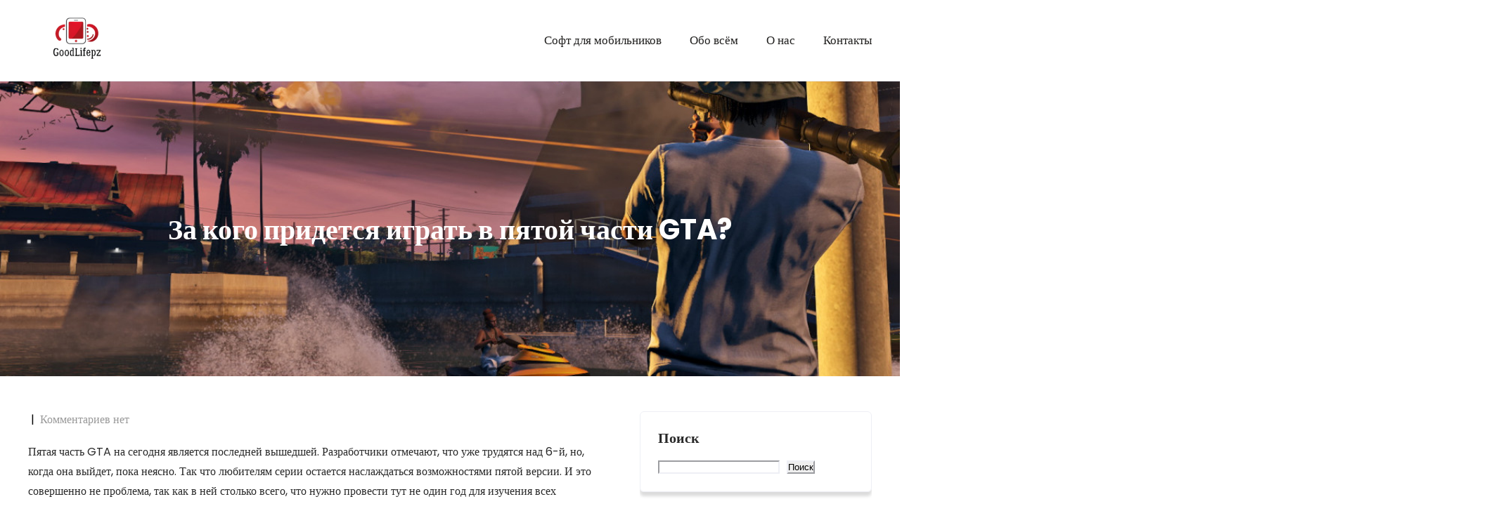

--- FILE ---
content_type: text/html; charset=UTF-8
request_url: https://goodlifepizza.com/ru/za-kogo-pridetsya-igrat-v-pyatoj-chasti-gta/
body_size: 14118
content:
<!DOCTYPE html>
<html lang="ru-RU">
<head>
<meta charset="UTF-8">
<meta name="viewport" content="width=device-width, initial-scale=1">
<link rel="profile" href="http://gmpg.org/xfn/11">
<meta name='robots' content='index, follow, max-image-preview:large, max-snippet:-1, max-video-preview:-1' />

	<!-- This site is optimized with the Yoast SEO plugin v26.8 - https://yoast.com/product/yoast-seo-wordpress/ -->
	<title>За кого придется играть в пятой части GTA? - GoodLifePizza.com</title>
	<link rel="canonical" href="https://goodlifepizza.com/ru/za-kogo-pridetsya-igrat-v-pyatoj-chasti-gta/" />
	<meta property="og:locale" content="ru_RU" />
	<meta property="og:type" content="article" />
	<meta property="og:title" content="За кого придется играть в пятой части GTA? - GoodLifePizza.com" />
	<meta property="og:description" content="Пятая часть GTA на сегодня является последней вышедшей. Разработчики отмечают, что уже трудятся над 6-й, но, когда она выйдет, пока неясно. Так что любителям серии остается наслаждаться [&hellip;]" />
	<meta property="og:url" content="https://goodlifepizza.com/ru/za-kogo-pridetsya-igrat-v-pyatoj-chasti-gta/" />
	<meta property="og:site_name" content="GoodLifePizza.com" />
	<meta property="article:published_time" content="2021-10-29T09:24:31+00:00" />
	<meta property="og:image" content="https://goodlifepizza.com/wp-content/uploads/2021/10/flameingame-30.jpg" />
	<meta property="og:image:width" content="1200" />
	<meta property="og:image:height" content="800" />
	<meta property="og:image:type" content="image/jpeg" />
	<meta name="author" content="Pizza" />
	<meta name="twitter:card" content="summary_large_image" />
	<script type="application/ld+json" class="yoast-schema-graph">{"@context":"https://schema.org","@graph":[{"@type":"Article","@id":"https://goodlifepizza.com/ru/za-kogo-pridetsya-igrat-v-pyatoj-chasti-gta/#article","isPartOf":{"@id":"https://goodlifepizza.com/ru/za-kogo-pridetsya-igrat-v-pyatoj-chasti-gta/"},"author":{"name":"Pizza","@id":"https://goodlifepizza.com/ru/#/schema/person/513c29ec24afddc5527cf2fb1454c42d"},"headline":"За кого придется играть в пятой части GTA?","datePublished":"2021-10-29T09:24:31+00:00","mainEntityOfPage":{"@id":"https://goodlifepizza.com/ru/za-kogo-pridetsya-igrat-v-pyatoj-chasti-gta/"},"wordCount":391,"publisher":{"@id":"https://goodlifepizza.com/ru/#organization"},"image":{"@id":"https://goodlifepizza.com/ru/za-kogo-pridetsya-igrat-v-pyatoj-chasti-gta/#primaryimage"},"thumbnailUrl":"https://goodlifepizza.com/wp-content/uploads/2021/10/flameingame-30.jpg","articleSection":["Обо всём"],"inLanguage":"ru-RU"},{"@type":"WebPage","@id":"https://goodlifepizza.com/ru/za-kogo-pridetsya-igrat-v-pyatoj-chasti-gta/","url":"https://goodlifepizza.com/ru/za-kogo-pridetsya-igrat-v-pyatoj-chasti-gta/","name":"За кого придется играть в пятой части GTA? - GoodLifePizza.com","isPartOf":{"@id":"https://goodlifepizza.com/ru/#website"},"primaryImageOfPage":{"@id":"https://goodlifepizza.com/ru/za-kogo-pridetsya-igrat-v-pyatoj-chasti-gta/#primaryimage"},"image":{"@id":"https://goodlifepizza.com/ru/za-kogo-pridetsya-igrat-v-pyatoj-chasti-gta/#primaryimage"},"thumbnailUrl":"https://goodlifepizza.com/wp-content/uploads/2021/10/flameingame-30.jpg","datePublished":"2021-10-29T09:24:31+00:00","breadcrumb":{"@id":"https://goodlifepizza.com/ru/za-kogo-pridetsya-igrat-v-pyatoj-chasti-gta/#breadcrumb"},"inLanguage":"ru-RU","potentialAction":[{"@type":"ReadAction","target":["https://goodlifepizza.com/ru/za-kogo-pridetsya-igrat-v-pyatoj-chasti-gta/"]}]},{"@type":"ImageObject","inLanguage":"ru-RU","@id":"https://goodlifepizza.com/ru/za-kogo-pridetsya-igrat-v-pyatoj-chasti-gta/#primaryimage","url":"https://goodlifepizza.com/wp-content/uploads/2021/10/flameingame-30.jpg","contentUrl":"https://goodlifepizza.com/wp-content/uploads/2021/10/flameingame-30.jpg","width":1200,"height":800},{"@type":"BreadcrumbList","@id":"https://goodlifepizza.com/ru/za-kogo-pridetsya-igrat-v-pyatoj-chasti-gta/#breadcrumb","itemListElement":[{"@type":"ListItem","position":1,"name":"Home","item":"https://goodlifepizza.com/ru/"},{"@type":"ListItem","position":2,"name":"За кого придется играть в пятой части GTA?"}]},{"@type":"WebSite","@id":"https://goodlifepizza.com/ru/#website","url":"https://goodlifepizza.com/ru/","name":"GoodLifePizza.com","description":"","publisher":{"@id":"https://goodlifepizza.com/ru/#organization"},"potentialAction":[{"@type":"SearchAction","target":{"@type":"EntryPoint","urlTemplate":"https://goodlifepizza.com/ru/?s={search_term_string}"},"query-input":{"@type":"PropertyValueSpecification","valueRequired":true,"valueName":"search_term_string"}}],"inLanguage":"ru-RU"},{"@type":"Organization","@id":"https://goodlifepizza.com/ru/#organization","name":"GoodLifePizza.com","url":"https://goodlifepizza.com/ru/","logo":{"@type":"ImageObject","inLanguage":"ru-RU","@id":"https://goodlifepizza.com/ru/#/schema/logo/image/","url":"https://goodlifepizza.com/wp-content/uploads/2023/04/logo.png","contentUrl":"https://goodlifepizza.com/wp-content/uploads/2023/04/logo.png","width":139,"height":64,"caption":"GoodLifePizza.com"},"image":{"@id":"https://goodlifepizza.com/ru/#/schema/logo/image/"}},{"@type":"Person","@id":"https://goodlifepizza.com/ru/#/schema/person/513c29ec24afddc5527cf2fb1454c42d","name":"Pizza","sameAs":["http://goodlifepizza.com"]}]}</script>
	<!-- / Yoast SEO plugin. -->


<link rel='dns-prefetch' href='//fonts.googleapis.com' />
<link rel="alternate" type="application/rss+xml" title="GoodLifePizza.com &raquo; Лента" href="https://goodlifepizza.com/ru/feed/" />
<link rel="alternate" type="application/rss+xml" title="GoodLifePizza.com &raquo; Лента комментариев" href="https://goodlifepizza.com/ru/comments/feed/" />
<link rel="alternate" title="oEmbed (JSON)" type="application/json+oembed" href="https://goodlifepizza.com/wp-json/oembed/1.0/embed?url=https%3A%2F%2Fgoodlifepizza.com%2Fru%2Fza-kogo-pridetsya-igrat-v-pyatoj-chasti-gta%2F&#038;lang=ru" />
<link rel="alternate" title="oEmbed (XML)" type="text/xml+oembed" href="https://goodlifepizza.com/wp-json/oembed/1.0/embed?url=https%3A%2F%2Fgoodlifepizza.com%2Fru%2Fza-kogo-pridetsya-igrat-v-pyatoj-chasti-gta%2F&#038;format=xml&#038;lang=ru" />
<style id='wp-img-auto-sizes-contain-inline-css' type='text/css'>
img:is([sizes=auto i],[sizes^="auto," i]){contain-intrinsic-size:3000px 1500px}
/*# sourceURL=wp-img-auto-sizes-contain-inline-css */
</style>
<style id='wp-emoji-styles-inline-css' type='text/css'>

	img.wp-smiley, img.emoji {
		display: inline !important;
		border: none !important;
		box-shadow: none !important;
		height: 1em !important;
		width: 1em !important;
		margin: 0 0.07em !important;
		vertical-align: -0.1em !important;
		background: none !important;
		padding: 0 !important;
	}
/*# sourceURL=wp-emoji-styles-inline-css */
</style>
<style id='wp-block-library-inline-css' type='text/css'>
:root{--wp-block-synced-color:#7a00df;--wp-block-synced-color--rgb:122,0,223;--wp-bound-block-color:var(--wp-block-synced-color);--wp-editor-canvas-background:#ddd;--wp-admin-theme-color:#007cba;--wp-admin-theme-color--rgb:0,124,186;--wp-admin-theme-color-darker-10:#006ba1;--wp-admin-theme-color-darker-10--rgb:0,107,160.5;--wp-admin-theme-color-darker-20:#005a87;--wp-admin-theme-color-darker-20--rgb:0,90,135;--wp-admin-border-width-focus:2px}@media (min-resolution:192dpi){:root{--wp-admin-border-width-focus:1.5px}}.wp-element-button{cursor:pointer}:root .has-very-light-gray-background-color{background-color:#eee}:root .has-very-dark-gray-background-color{background-color:#313131}:root .has-very-light-gray-color{color:#eee}:root .has-very-dark-gray-color{color:#313131}:root .has-vivid-green-cyan-to-vivid-cyan-blue-gradient-background{background:linear-gradient(135deg,#00d084,#0693e3)}:root .has-purple-crush-gradient-background{background:linear-gradient(135deg,#34e2e4,#4721fb 50%,#ab1dfe)}:root .has-hazy-dawn-gradient-background{background:linear-gradient(135deg,#faaca8,#dad0ec)}:root .has-subdued-olive-gradient-background{background:linear-gradient(135deg,#fafae1,#67a671)}:root .has-atomic-cream-gradient-background{background:linear-gradient(135deg,#fdd79a,#004a59)}:root .has-nightshade-gradient-background{background:linear-gradient(135deg,#330968,#31cdcf)}:root .has-midnight-gradient-background{background:linear-gradient(135deg,#020381,#2874fc)}:root{--wp--preset--font-size--normal:16px;--wp--preset--font-size--huge:42px}.has-regular-font-size{font-size:1em}.has-larger-font-size{font-size:2.625em}.has-normal-font-size{font-size:var(--wp--preset--font-size--normal)}.has-huge-font-size{font-size:var(--wp--preset--font-size--huge)}.has-text-align-center{text-align:center}.has-text-align-left{text-align:left}.has-text-align-right{text-align:right}.has-fit-text{white-space:nowrap!important}#end-resizable-editor-section{display:none}.aligncenter{clear:both}.items-justified-left{justify-content:flex-start}.items-justified-center{justify-content:center}.items-justified-right{justify-content:flex-end}.items-justified-space-between{justify-content:space-between}.screen-reader-text{border:0;clip-path:inset(50%);height:1px;margin:-1px;overflow:hidden;padding:0;position:absolute;width:1px;word-wrap:normal!important}.screen-reader-text:focus{background-color:#ddd;clip-path:none;color:#444;display:block;font-size:1em;height:auto;left:5px;line-height:normal;padding:15px 23px 14px;text-decoration:none;top:5px;width:auto;z-index:100000}html :where(.has-border-color){border-style:solid}html :where([style*=border-top-color]){border-top-style:solid}html :where([style*=border-right-color]){border-right-style:solid}html :where([style*=border-bottom-color]){border-bottom-style:solid}html :where([style*=border-left-color]){border-left-style:solid}html :where([style*=border-width]){border-style:solid}html :where([style*=border-top-width]){border-top-style:solid}html :where([style*=border-right-width]){border-right-style:solid}html :where([style*=border-bottom-width]){border-bottom-style:solid}html :where([style*=border-left-width]){border-left-style:solid}html :where(img[class*=wp-image-]){height:auto;max-width:100%}:where(figure){margin:0 0 1em}html :where(.is-position-sticky){--wp-admin--admin-bar--position-offset:var(--wp-admin--admin-bar--height,0px)}@media screen and (max-width:600px){html :where(.is-position-sticky){--wp-admin--admin-bar--position-offset:0px}}

/*# sourceURL=wp-block-library-inline-css */
</style><style id='wp-block-heading-inline-css' type='text/css'>
h1:where(.wp-block-heading).has-background,h2:where(.wp-block-heading).has-background,h3:where(.wp-block-heading).has-background,h4:where(.wp-block-heading).has-background,h5:where(.wp-block-heading).has-background,h6:where(.wp-block-heading).has-background{padding:1.25em 2.375em}h1.has-text-align-left[style*=writing-mode]:where([style*=vertical-lr]),h1.has-text-align-right[style*=writing-mode]:where([style*=vertical-rl]),h2.has-text-align-left[style*=writing-mode]:where([style*=vertical-lr]),h2.has-text-align-right[style*=writing-mode]:where([style*=vertical-rl]),h3.has-text-align-left[style*=writing-mode]:where([style*=vertical-lr]),h3.has-text-align-right[style*=writing-mode]:where([style*=vertical-rl]),h4.has-text-align-left[style*=writing-mode]:where([style*=vertical-lr]),h4.has-text-align-right[style*=writing-mode]:where([style*=vertical-rl]),h5.has-text-align-left[style*=writing-mode]:where([style*=vertical-lr]),h5.has-text-align-right[style*=writing-mode]:where([style*=vertical-rl]),h6.has-text-align-left[style*=writing-mode]:where([style*=vertical-lr]),h6.has-text-align-right[style*=writing-mode]:where([style*=vertical-rl]){rotate:180deg}
/*# sourceURL=https://goodlifepizza.com/wp-includes/blocks/heading/style.min.css */
</style>
<style id='wp-block-latest-comments-inline-css' type='text/css'>
ol.wp-block-latest-comments{box-sizing:border-box;margin-left:0}:where(.wp-block-latest-comments:not([style*=line-height] .wp-block-latest-comments__comment)){line-height:1.1}:where(.wp-block-latest-comments:not([style*=line-height] .wp-block-latest-comments__comment-excerpt p)){line-height:1.8}.has-dates :where(.wp-block-latest-comments:not([style*=line-height])),.has-excerpts :where(.wp-block-latest-comments:not([style*=line-height])){line-height:1.5}.wp-block-latest-comments .wp-block-latest-comments{padding-left:0}.wp-block-latest-comments__comment{list-style:none;margin-bottom:1em}.has-avatars .wp-block-latest-comments__comment{list-style:none;min-height:2.25em}.has-avatars .wp-block-latest-comments__comment .wp-block-latest-comments__comment-excerpt,.has-avatars .wp-block-latest-comments__comment .wp-block-latest-comments__comment-meta{margin-left:3.25em}.wp-block-latest-comments__comment-excerpt p{font-size:.875em;margin:.36em 0 1.4em}.wp-block-latest-comments__comment-date{display:block;font-size:.75em}.wp-block-latest-comments .avatar,.wp-block-latest-comments__comment-avatar{border-radius:1.5em;display:block;float:left;height:2.5em;margin-right:.75em;width:2.5em}.wp-block-latest-comments[class*=-font-size] a,.wp-block-latest-comments[style*=font-size] a{font-size:inherit}
/*# sourceURL=https://goodlifepizza.com/wp-includes/blocks/latest-comments/style.min.css */
</style>
<style id='wp-block-latest-posts-inline-css' type='text/css'>
.wp-block-latest-posts{box-sizing:border-box}.wp-block-latest-posts.alignleft{margin-right:2em}.wp-block-latest-posts.alignright{margin-left:2em}.wp-block-latest-posts.wp-block-latest-posts__list{list-style:none}.wp-block-latest-posts.wp-block-latest-posts__list li{clear:both;overflow-wrap:break-word}.wp-block-latest-posts.is-grid{display:flex;flex-wrap:wrap}.wp-block-latest-posts.is-grid li{margin:0 1.25em 1.25em 0;width:100%}@media (min-width:600px){.wp-block-latest-posts.columns-2 li{width:calc(50% - .625em)}.wp-block-latest-posts.columns-2 li:nth-child(2n){margin-right:0}.wp-block-latest-posts.columns-3 li{width:calc(33.33333% - .83333em)}.wp-block-latest-posts.columns-3 li:nth-child(3n){margin-right:0}.wp-block-latest-posts.columns-4 li{width:calc(25% - .9375em)}.wp-block-latest-posts.columns-4 li:nth-child(4n){margin-right:0}.wp-block-latest-posts.columns-5 li{width:calc(20% - 1em)}.wp-block-latest-posts.columns-5 li:nth-child(5n){margin-right:0}.wp-block-latest-posts.columns-6 li{width:calc(16.66667% - 1.04167em)}.wp-block-latest-posts.columns-6 li:nth-child(6n){margin-right:0}}:root :where(.wp-block-latest-posts.is-grid){padding:0}:root :where(.wp-block-latest-posts.wp-block-latest-posts__list){padding-left:0}.wp-block-latest-posts__post-author,.wp-block-latest-posts__post-date{display:block;font-size:.8125em}.wp-block-latest-posts__post-excerpt,.wp-block-latest-posts__post-full-content{margin-bottom:1em;margin-top:.5em}.wp-block-latest-posts__featured-image a{display:inline-block}.wp-block-latest-posts__featured-image img{height:auto;max-width:100%;width:auto}.wp-block-latest-posts__featured-image.alignleft{float:left;margin-right:1em}.wp-block-latest-posts__featured-image.alignright{float:right;margin-left:1em}.wp-block-latest-posts__featured-image.aligncenter{margin-bottom:1em;text-align:center}
/*# sourceURL=https://goodlifepizza.com/wp-includes/blocks/latest-posts/style.min.css */
</style>
<style id='wp-block-search-inline-css' type='text/css'>
.wp-block-search__button{margin-left:10px;word-break:normal}.wp-block-search__button.has-icon{line-height:0}.wp-block-search__button svg{height:1.25em;min-height:24px;min-width:24px;width:1.25em;fill:currentColor;vertical-align:text-bottom}:where(.wp-block-search__button){border:1px solid #ccc;padding:6px 10px}.wp-block-search__inside-wrapper{display:flex;flex:auto;flex-wrap:nowrap;max-width:100%}.wp-block-search__label{width:100%}.wp-block-search.wp-block-search__button-only .wp-block-search__button{box-sizing:border-box;display:flex;flex-shrink:0;justify-content:center;margin-left:0;max-width:100%}.wp-block-search.wp-block-search__button-only .wp-block-search__inside-wrapper{min-width:0!important;transition-property:width}.wp-block-search.wp-block-search__button-only .wp-block-search__input{flex-basis:100%;transition-duration:.3s}.wp-block-search.wp-block-search__button-only.wp-block-search__searchfield-hidden,.wp-block-search.wp-block-search__button-only.wp-block-search__searchfield-hidden .wp-block-search__inside-wrapper{overflow:hidden}.wp-block-search.wp-block-search__button-only.wp-block-search__searchfield-hidden .wp-block-search__input{border-left-width:0!important;border-right-width:0!important;flex-basis:0;flex-grow:0;margin:0;min-width:0!important;padding-left:0!important;padding-right:0!important;width:0!important}:where(.wp-block-search__input){appearance:none;border:1px solid #949494;flex-grow:1;font-family:inherit;font-size:inherit;font-style:inherit;font-weight:inherit;letter-spacing:inherit;line-height:inherit;margin-left:0;margin-right:0;min-width:3rem;padding:8px;text-decoration:unset!important;text-transform:inherit}:where(.wp-block-search__button-inside .wp-block-search__inside-wrapper){background-color:#fff;border:1px solid #949494;box-sizing:border-box;padding:4px}:where(.wp-block-search__button-inside .wp-block-search__inside-wrapper) .wp-block-search__input{border:none;border-radius:0;padding:0 4px}:where(.wp-block-search__button-inside .wp-block-search__inside-wrapper) .wp-block-search__input:focus{outline:none}:where(.wp-block-search__button-inside .wp-block-search__inside-wrapper) :where(.wp-block-search__button){padding:4px 8px}.wp-block-search.aligncenter .wp-block-search__inside-wrapper{margin:auto}.wp-block[data-align=right] .wp-block-search.wp-block-search__button-only .wp-block-search__inside-wrapper{float:right}
/*# sourceURL=https://goodlifepizza.com/wp-includes/blocks/search/style.min.css */
</style>
<style id='wp-block-group-inline-css' type='text/css'>
.wp-block-group{box-sizing:border-box}:where(.wp-block-group.wp-block-group-is-layout-constrained){position:relative}
/*# sourceURL=https://goodlifepizza.com/wp-includes/blocks/group/style.min.css */
</style>
<style id='global-styles-inline-css' type='text/css'>
:root{--wp--preset--aspect-ratio--square: 1;--wp--preset--aspect-ratio--4-3: 4/3;--wp--preset--aspect-ratio--3-4: 3/4;--wp--preset--aspect-ratio--3-2: 3/2;--wp--preset--aspect-ratio--2-3: 2/3;--wp--preset--aspect-ratio--16-9: 16/9;--wp--preset--aspect-ratio--9-16: 9/16;--wp--preset--color--black: #000000;--wp--preset--color--cyan-bluish-gray: #abb8c3;--wp--preset--color--white: #ffffff;--wp--preset--color--pale-pink: #f78da7;--wp--preset--color--vivid-red: #cf2e2e;--wp--preset--color--luminous-vivid-orange: #ff6900;--wp--preset--color--luminous-vivid-amber: #fcb900;--wp--preset--color--light-green-cyan: #7bdcb5;--wp--preset--color--vivid-green-cyan: #00d084;--wp--preset--color--pale-cyan-blue: #8ed1fc;--wp--preset--color--vivid-cyan-blue: #0693e3;--wp--preset--color--vivid-purple: #9b51e0;--wp--preset--gradient--vivid-cyan-blue-to-vivid-purple: linear-gradient(135deg,rgb(6,147,227) 0%,rgb(155,81,224) 100%);--wp--preset--gradient--light-green-cyan-to-vivid-green-cyan: linear-gradient(135deg,rgb(122,220,180) 0%,rgb(0,208,130) 100%);--wp--preset--gradient--luminous-vivid-amber-to-luminous-vivid-orange: linear-gradient(135deg,rgb(252,185,0) 0%,rgb(255,105,0) 100%);--wp--preset--gradient--luminous-vivid-orange-to-vivid-red: linear-gradient(135deg,rgb(255,105,0) 0%,rgb(207,46,46) 100%);--wp--preset--gradient--very-light-gray-to-cyan-bluish-gray: linear-gradient(135deg,rgb(238,238,238) 0%,rgb(169,184,195) 100%);--wp--preset--gradient--cool-to-warm-spectrum: linear-gradient(135deg,rgb(74,234,220) 0%,rgb(151,120,209) 20%,rgb(207,42,186) 40%,rgb(238,44,130) 60%,rgb(251,105,98) 80%,rgb(254,248,76) 100%);--wp--preset--gradient--blush-light-purple: linear-gradient(135deg,rgb(255,206,236) 0%,rgb(152,150,240) 100%);--wp--preset--gradient--blush-bordeaux: linear-gradient(135deg,rgb(254,205,165) 0%,rgb(254,45,45) 50%,rgb(107,0,62) 100%);--wp--preset--gradient--luminous-dusk: linear-gradient(135deg,rgb(255,203,112) 0%,rgb(199,81,192) 50%,rgb(65,88,208) 100%);--wp--preset--gradient--pale-ocean: linear-gradient(135deg,rgb(255,245,203) 0%,rgb(182,227,212) 50%,rgb(51,167,181) 100%);--wp--preset--gradient--electric-grass: linear-gradient(135deg,rgb(202,248,128) 0%,rgb(113,206,126) 100%);--wp--preset--gradient--midnight: linear-gradient(135deg,rgb(2,3,129) 0%,rgb(40,116,252) 100%);--wp--preset--font-size--small: 13px;--wp--preset--font-size--medium: 20px;--wp--preset--font-size--large: 36px;--wp--preset--font-size--x-large: 42px;--wp--preset--spacing--20: 0.44rem;--wp--preset--spacing--30: 0.67rem;--wp--preset--spacing--40: 1rem;--wp--preset--spacing--50: 1.5rem;--wp--preset--spacing--60: 2.25rem;--wp--preset--spacing--70: 3.38rem;--wp--preset--spacing--80: 5.06rem;--wp--preset--shadow--natural: 6px 6px 9px rgba(0, 0, 0, 0.2);--wp--preset--shadow--deep: 12px 12px 50px rgba(0, 0, 0, 0.4);--wp--preset--shadow--sharp: 6px 6px 0px rgba(0, 0, 0, 0.2);--wp--preset--shadow--outlined: 6px 6px 0px -3px rgb(255, 255, 255), 6px 6px rgb(0, 0, 0);--wp--preset--shadow--crisp: 6px 6px 0px rgb(0, 0, 0);}:where(.is-layout-flex){gap: 0.5em;}:where(.is-layout-grid){gap: 0.5em;}body .is-layout-flex{display: flex;}.is-layout-flex{flex-wrap: wrap;align-items: center;}.is-layout-flex > :is(*, div){margin: 0;}body .is-layout-grid{display: grid;}.is-layout-grid > :is(*, div){margin: 0;}:where(.wp-block-columns.is-layout-flex){gap: 2em;}:where(.wp-block-columns.is-layout-grid){gap: 2em;}:where(.wp-block-post-template.is-layout-flex){gap: 1.25em;}:where(.wp-block-post-template.is-layout-grid){gap: 1.25em;}.has-black-color{color: var(--wp--preset--color--black) !important;}.has-cyan-bluish-gray-color{color: var(--wp--preset--color--cyan-bluish-gray) !important;}.has-white-color{color: var(--wp--preset--color--white) !important;}.has-pale-pink-color{color: var(--wp--preset--color--pale-pink) !important;}.has-vivid-red-color{color: var(--wp--preset--color--vivid-red) !important;}.has-luminous-vivid-orange-color{color: var(--wp--preset--color--luminous-vivid-orange) !important;}.has-luminous-vivid-amber-color{color: var(--wp--preset--color--luminous-vivid-amber) !important;}.has-light-green-cyan-color{color: var(--wp--preset--color--light-green-cyan) !important;}.has-vivid-green-cyan-color{color: var(--wp--preset--color--vivid-green-cyan) !important;}.has-pale-cyan-blue-color{color: var(--wp--preset--color--pale-cyan-blue) !important;}.has-vivid-cyan-blue-color{color: var(--wp--preset--color--vivid-cyan-blue) !important;}.has-vivid-purple-color{color: var(--wp--preset--color--vivid-purple) !important;}.has-black-background-color{background-color: var(--wp--preset--color--black) !important;}.has-cyan-bluish-gray-background-color{background-color: var(--wp--preset--color--cyan-bluish-gray) !important;}.has-white-background-color{background-color: var(--wp--preset--color--white) !important;}.has-pale-pink-background-color{background-color: var(--wp--preset--color--pale-pink) !important;}.has-vivid-red-background-color{background-color: var(--wp--preset--color--vivid-red) !important;}.has-luminous-vivid-orange-background-color{background-color: var(--wp--preset--color--luminous-vivid-orange) !important;}.has-luminous-vivid-amber-background-color{background-color: var(--wp--preset--color--luminous-vivid-amber) !important;}.has-light-green-cyan-background-color{background-color: var(--wp--preset--color--light-green-cyan) !important;}.has-vivid-green-cyan-background-color{background-color: var(--wp--preset--color--vivid-green-cyan) !important;}.has-pale-cyan-blue-background-color{background-color: var(--wp--preset--color--pale-cyan-blue) !important;}.has-vivid-cyan-blue-background-color{background-color: var(--wp--preset--color--vivid-cyan-blue) !important;}.has-vivid-purple-background-color{background-color: var(--wp--preset--color--vivid-purple) !important;}.has-black-border-color{border-color: var(--wp--preset--color--black) !important;}.has-cyan-bluish-gray-border-color{border-color: var(--wp--preset--color--cyan-bluish-gray) !important;}.has-white-border-color{border-color: var(--wp--preset--color--white) !important;}.has-pale-pink-border-color{border-color: var(--wp--preset--color--pale-pink) !important;}.has-vivid-red-border-color{border-color: var(--wp--preset--color--vivid-red) !important;}.has-luminous-vivid-orange-border-color{border-color: var(--wp--preset--color--luminous-vivid-orange) !important;}.has-luminous-vivid-amber-border-color{border-color: var(--wp--preset--color--luminous-vivid-amber) !important;}.has-light-green-cyan-border-color{border-color: var(--wp--preset--color--light-green-cyan) !important;}.has-vivid-green-cyan-border-color{border-color: var(--wp--preset--color--vivid-green-cyan) !important;}.has-pale-cyan-blue-border-color{border-color: var(--wp--preset--color--pale-cyan-blue) !important;}.has-vivid-cyan-blue-border-color{border-color: var(--wp--preset--color--vivid-cyan-blue) !important;}.has-vivid-purple-border-color{border-color: var(--wp--preset--color--vivid-purple) !important;}.has-vivid-cyan-blue-to-vivid-purple-gradient-background{background: var(--wp--preset--gradient--vivid-cyan-blue-to-vivid-purple) !important;}.has-light-green-cyan-to-vivid-green-cyan-gradient-background{background: var(--wp--preset--gradient--light-green-cyan-to-vivid-green-cyan) !important;}.has-luminous-vivid-amber-to-luminous-vivid-orange-gradient-background{background: var(--wp--preset--gradient--luminous-vivid-amber-to-luminous-vivid-orange) !important;}.has-luminous-vivid-orange-to-vivid-red-gradient-background{background: var(--wp--preset--gradient--luminous-vivid-orange-to-vivid-red) !important;}.has-very-light-gray-to-cyan-bluish-gray-gradient-background{background: var(--wp--preset--gradient--very-light-gray-to-cyan-bluish-gray) !important;}.has-cool-to-warm-spectrum-gradient-background{background: var(--wp--preset--gradient--cool-to-warm-spectrum) !important;}.has-blush-light-purple-gradient-background{background: var(--wp--preset--gradient--blush-light-purple) !important;}.has-blush-bordeaux-gradient-background{background: var(--wp--preset--gradient--blush-bordeaux) !important;}.has-luminous-dusk-gradient-background{background: var(--wp--preset--gradient--luminous-dusk) !important;}.has-pale-ocean-gradient-background{background: var(--wp--preset--gradient--pale-ocean) !important;}.has-electric-grass-gradient-background{background: var(--wp--preset--gradient--electric-grass) !important;}.has-midnight-gradient-background{background: var(--wp--preset--gradient--midnight) !important;}.has-small-font-size{font-size: var(--wp--preset--font-size--small) !important;}.has-medium-font-size{font-size: var(--wp--preset--font-size--medium) !important;}.has-large-font-size{font-size: var(--wp--preset--font-size--large) !important;}.has-x-large-font-size{font-size: var(--wp--preset--font-size--x-large) !important;}
/*# sourceURL=global-styles-inline-css */
</style>

<style id='classic-theme-styles-inline-css' type='text/css'>
/*! This file is auto-generated */
.wp-block-button__link{color:#fff;background-color:#32373c;border-radius:9999px;box-shadow:none;text-decoration:none;padding:calc(.667em + 2px) calc(1.333em + 2px);font-size:1.125em}.wp-block-file__button{background:#32373c;color:#fff;text-decoration:none}
/*# sourceURL=/wp-includes/css/classic-themes.min.css */
</style>
<link rel='stylesheet' id='contact-form-7-css' href='https://goodlifepizza.com/wp-content/plugins/contact-form-7/includes/css/styles.css?ver=6.1.4' type='text/css' media='all' />
<link rel='stylesheet' id='wpa-css-css' href='https://goodlifepizza.com/wp-content/plugins/honeypot/includes/css/wpa.css?ver=2.3.04' type='text/css' media='all' />
<link rel='stylesheet' id='skt-doctor-basic-style-css' href='https://goodlifepizza.com/wp-content/themes/skt-doctor/style.css?ver=4be22d5e2a6a8df4a29ff4a6246e441d' type='text/css' media='all' />
<link rel='stylesheet' id='skt-doctor-main-style-css' href='https://goodlifepizza.com/wp-content/themes/skt-doctor/css/responsive.css?ver=4be22d5e2a6a8df4a29ff4a6246e441d' type='text/css' media='all' />
<link rel='stylesheet' id='skt-doctor-font-css' href='//fonts.googleapis.com/css?family=Poppins%3A100%2C100i%2C200%2C200i%2C300%2C300i%2C400%2C400i%2C500%2C500i%2C600%2C600i%2C700%2C700i%2C800%2C800i%2C900%2C900i&#038;ver=4be22d5e2a6a8df4a29ff4a6246e441d' type='text/css' media='all' />
<link rel='stylesheet' id='skt-doctor-editor-style-css' href='https://goodlifepizza.com/wp-content/themes/skt-doctor/editor-style.css?ver=4be22d5e2a6a8df4a29ff4a6246e441d' type='text/css' media='all' />
<link rel='stylesheet' id='skt-doctor-base-style-css' href='https://goodlifepizza.com/wp-content/themes/skt-doctor/css/style_base.css?ver=4be22d5e2a6a8df4a29ff4a6246e441d' type='text/css' media='all' />
<link rel='stylesheet' id='skt-doctor-custom-style-css' href='https://goodlifepizza.com/wp-content/themes/skt-doctor/css/skt-doctor-custom-style.css?ver=4be22d5e2a6a8df4a29ff4a6246e441d' type='text/css' media='all' />
<style id='skt-doctor-custom-style-inline-css' type='text/css'>

					#sidebar ul li a:hover,
					.footerarea a:hover,
					.blog_lists h4 a:hover,
					.recent-post h6 a:hover,
					.recent-post a:hover,
					.design-by a,
					.postmeta a:hover,
					.tagcloud a,
					.blocksbox:hover h3,
					.rdmore a,
					.main-navigation ul li:hover a, .main-navigation ul li a:focus, .main-navigation ul li a:hover, .main-navigation ul li.current-menu-item a, .main-navigation ul li.current_page_item a,
					.cols-3 ul li a:hover,
					.cols-3 ul li.current_page_item a
					{ 
						 color:  !important;
					}

					.pagination .nav-links span.current, .pagination .nav-links a:hover,
					#commentform input#submit:hover,
					.wpcf7 input[type='submit'],
					input.search-submit,
					.recent-post .morebtn:hover, 
					.read-more-btn,
					.woocommerce-product-search button[type='submit'],
					.head-info-area,
					.designs-thumb,
					.hometwo-block-button,
					.aboutmore,
					.service-thumb-box,
					.view-all-btn a:hover,
					.main-navigation ul ul li a:hover,
					.main-navigation ul ul li a:focus,
					.get-button a
					{ 
					   background-color:  !important;
					}

					.titleborder span:after{border-bottom-color:  !important;}
					.sticky{border-right-color:  !important;}
					.header{background-color: ;}
					#footer, .ft-infobox, .ft-infobox .footerarea{background-color: ;}
					.copyright-txt{color:  !important;}
				
/*# sourceURL=skt-doctor-custom-style-inline-css */
</style>
<link rel='stylesheet' id='dashicons-css' href='https://goodlifepizza.com/wp-includes/css/dashicons.min.css?ver=4be22d5e2a6a8df4a29ff4a6246e441d' type='text/css' media='all' />
<script type="text/javascript" src="https://goodlifepizza.com/wp-includes/js/jquery/jquery.min.js?ver=3.7.1" id="jquery-core-js"></script>
<script type="text/javascript" src="https://goodlifepizza.com/wp-includes/js/jquery/jquery-migrate.min.js?ver=3.4.1" id="jquery-migrate-js"></script>
<script type="text/javascript" src="https://goodlifepizza.com/wp-content/themes/skt-doctor/js/custom.js?ver=4be22d5e2a6a8df4a29ff4a6246e441d" id="skt-doctor-customscripts-js"></script>
<link rel="https://api.w.org/" href="https://goodlifepizza.com/wp-json/" /><link rel="alternate" title="JSON" type="application/json" href="https://goodlifepizza.com/wp-json/wp/v2/posts/115" /><link rel="EditURI" type="application/rsd+xml" title="RSD" href="https://goodlifepizza.com/xmlrpc.php?rsd" />

<link rel='shortlink' href='https://goodlifepizza.com/?p=115' />
<style>/* CSS added by WP Meta and Date Remover*/.entry-meta {display:none !important;}
	.home .entry-meta { display: none; }
	.entry-footer {display:none !important;}
	.home .entry-footer { display: none; }</style>    
	<style type="text/css">
		
	</style>
	<link rel="icon" href="https://goodlifepizza.com/wp-content/uploads/2023/04/cropped-logo-32x32.png" sizes="32x32" />
<link rel="icon" href="https://goodlifepizza.com/wp-content/uploads/2023/04/cropped-logo-192x192.png" sizes="192x192" />
<link rel="apple-touch-icon" href="https://goodlifepizza.com/wp-content/uploads/2023/04/cropped-logo-180x180.png" />
<meta name="msapplication-TileImage" content="https://goodlifepizza.com/wp-content/uploads/2023/04/cropped-logo-270x270.png" />
</head>
<body class="wp-singular post-template-default single single-post postid-115 single-format-standard wp-custom-logo wp-theme-skt-doctor group-blog">
<a class="skip-link screen-reader-text" href="#content_navigator">
Skip to content</a>
<div class="header">
  <div class="container">
    <div class="logo">
		<a href="https://goodlifepizza.com/ru/" class="custom-logo-link" rel="home"><img width="139" height="64" src="https://goodlifepizza.com/wp-content/uploads/2023/04/logo.png" class="custom-logo" alt="GoodLifePizza.com" decoding="async" /></a>        <div class="clear"></div>
		        <div id="logo-main">
        <a href="https://goodlifepizza.com/ru/">
        <h2 class="site-title">GoodLifePizza.com</h2>
                </a>
        </div>
    </div> 
		      	
        <div id="navigation"><nav id="site-navigation" class="main-navigation">
				<button type="button" class="menu-toggle">
					<span></span>
					<span></span>
					<span></span>
				</button>
		<ul id="primary" class="primary-menu menu"><li id="menu-item-266" class="menu-item menu-item-type-taxonomy menu-item-object-category menu-item-266"><a href="https://goodlifepizza.com/ru/soft-dlya-mobilnikov/">Софт для мобильников</a></li>
<li id="menu-item-39" class="menu-item menu-item-type-taxonomy menu-item-object-category current-post-ancestor current-menu-parent current-post-parent menu-item-39"><a href="https://goodlifepizza.com/ru/obo-vsjom/">Обо всём</a></li>
<li id="menu-item-36" class="menu-item menu-item-type-post_type menu-item-object-page menu-item-36"><a href="https://goodlifepizza.com/ru/o-nas/">О нас</a></li>
<li id="menu-item-37" class="menu-item menu-item-type-post_type menu-item-object-page menu-item-37"><a href="https://goodlifepizza.com/ru/kontakty/">Контакты</a></li>
</ul>			</nav></div>
        <div class="clear"></div>    
    </div> <!-- container --> 
    <div class="clear"></div>  
  </div>
          <div class="clear"></div>
      <div class="inner-banner-thumb">
      	        <img width="1200" height="800" src="https://goodlifepizza.com/wp-content/uploads/2021/10/flameingame-30.jpg" class="attachment-full size-full wp-post-image" alt="" decoding="async" fetchpriority="high" srcset="https://goodlifepizza.com/wp-content/uploads/2021/10/flameingame-30.jpg 1200w, https://goodlifepizza.com/wp-content/uploads/2021/10/flameingame-30-300x200.jpg 300w, https://goodlifepizza.com/wp-content/uploads/2021/10/flameingame-30-1024x683.jpg 1024w, https://goodlifepizza.com/wp-content/uploads/2021/10/flameingame-30-768x512.jpg 768w" sizes="(max-width: 1200px) 100vw, 1200px" />            
        <div class="banner-container "><h1>За кого придется играть в пятой части GTA?</h1></div>
        <div class="clear"></div>
      </div>
    
  
  <div class="clear"></div> <div class="container">
     <div id="content_navigator">		
     <div class="page_content">
        <section class="site-main">            
                <article id="post-115" class="single-post post-115 post type-post status-publish format-standard has-post-thumbnail hentry category-obo-vsjom">
     <div class="postmeta">
            <div class="post-date"></div><!-- post-date -->
            <div class="post-comment"> &nbsp;|&nbsp; <a href="https://goodlifepizza.com/ru/za-kogo-pridetsya-igrat-v-pyatoj-chasti-gta/#respond">Комментариев нет</a></div> 
            <div class="clear"></div>         
    </div><!-- postmeta -->
    <div class="entry-content">
	<p class="">Пятая часть GTA на сегодня является последней вышедшей. Разработчики отмечают, что уже трудятся над 6-й, но, когда она выйдет, пока неясно. Так что любителям серии остается наслаждаться возможностями пятой версии. И это совершенно не проблема, так как в ней столько всего, что нужно провести тут не один год для изучения всех интересных особенностей.</p>
<p class="">В GTA 5 разработчики из Rockstar отошли от канонов. И вместо одного персонажа, предлагают управлять сразу тремя. Точнее, не одновременно, а по очереди, но все равно очень необычно. А еще весело и круто, особенно если учесть, что каждый из персонажей обладает сильным характером и совершенно не похож на других двух.</p>
<h2>Обзор персонажей</h2>
<p class="">Если у вас до сих пор нет актуальной версии ГТА, то не упустите возможность <a href="https://flameingame.ru/igra/grand-theft-auto-5_7203/">купить ключ ГТА 5 Social Club</a> по сниженным ценам. На том же сайте, кстати, не составит труда по демократичным ценам и любые другие компьютерные игры купить.</p>
<p class="">Прояснив такой важный момент, можно приступать к более близкому знакомству с ключевыми персонажами ГТА 5:</p>
<ol>
<li>Первым из них хочется представить Тревора. Это одновременно самый мерзкий и притягательный персонаж. А еще он полный неадекват, что, собственно, очень подходит под игровой процесс GTA, который адекватностью никогда и не отличался. Играя за Тревора, следует быть готовым к нескончаемым потокам ругани, постоянным дракам и комментариям, которые вызывают неистовые приливы смеха. А самое интересное – Тревор зарабатывает на жизнь тем, что варит мет в своем фургончике. Отсылка к сериалу «Во все тяжкие?». Скорее всего.</li>
<li>Следующий персонаж – это находящийся на покое грабитель Майкл, который прошел программу защиты свидетелей и теперь мирно проживает в большом доме с двумя детьми и женой. Казалось бы, идиллия? Но нет. Майкл недоволен спокойным течением жизни, изменяет жене и плевать хотел на детей, которые отвечают ему тем же.</li>
<li>Третьим персонажем выступает темнокожий молодой гангстер по имени Франклин. Он занимается угоном автомобилей на заказ, но мечтает вырваться из своего района и начать заниматься чем-то более крупным и, соответственно, денежным.</li>
</ol>
<p class="">У каждого персонажа есть свои уникальные особенности. У Тревора ярость, у Майкла замедление при стрельбе, у Франклина замедление при управлении транспортным средством. Управляя поочередно этими персонажами, удается раскрыть их характеры и насладиться игрой через их видение жизни. Очень интересный ход, за который разработчикам стоит сказать спасибо.</p>
<p><a href="https://flameingame.ru/igra/playerunknowns-battlegrounds_7399/"><img decoding="async" class="alignnone wp-image-117 size-full" src="https://goodlifepizza.com/wp-content/uploads/2021/10/flameingame-30_1.jpg" alt="PUBG купить ключ" width="1200" height="675" srcset="https://goodlifepizza.com/wp-content/uploads/2021/10/flameingame-30_1.jpg 1200w, https://goodlifepizza.com/wp-content/uploads/2021/10/flameingame-30_1-300x169.jpg 300w, https://goodlifepizza.com/wp-content/uploads/2021/10/flameingame-30_1-1024x576.jpg 1024w, https://goodlifepizza.com/wp-content/uploads/2021/10/flameingame-30_1-768x432.jpg 768w" sizes="(max-width: 1200px) 100vw, 1200px" /></a></p>
<p class="">Устав от сумасбродства ГТА 5, можно посетить магазин компьютерных игр, чтобы <a href="https://flameingame.ru/igra/euro-truck-simulator-2_7969/">купить Euro Truck Simulator 2: ключ Steam</a>. Это обойдется тут дешевле, чем приобретение игрушки на одном из официальных сервисов цифровой дистрибуции.</p>
     
        <div class="postmeta">           
            <div class="post-tags"> </div>
            <div class="clear"></div>
        </div><!-- postmeta -->
    </div><!-- .entry-content -->
    <footer class="entry-meta">
          </footer><!-- .entry-meta -->
</article>	<nav role="navigation" id="nav-below" class="post-navigation">
		<h1 class="screen-reader-text">Post navigation</h1>
	<div class="nav-previous"><a href="https://goodlifepizza.com/ru/beboo-pomozhet-najti-paru-dlya-naslazhdeniya-vkusnoj-piccej/" rel="prev"><span class="meta-nav">&larr;</span> Beboo поможет найти пару для наслаждения вкусной пиццей</a></div>		<div class="nav-next"><a href="https://goodlifepizza.com/ru/internet-spravochnik-po-tjurmam-rossii/" rel="next">Интернет-справочник по тюрьмам России <span class="meta-nav">&rarr;</span></a></div>			<div class="clear"></div>
	</nav><!-- #nav-below -->
	          
         </section>       
        <div id="sidebar">    
    <aside id="block-2" class="widget widget_block widget_search"><form role="search" method="get" action="https://goodlifepizza.com/ru/" class="wp-block-search__button-outside wp-block-search__text-button wp-block-search"    ><label class="wp-block-search__label" for="wp-block-search__input-1" >Поиск</label><div class="wp-block-search__inside-wrapper" ><input class="wp-block-search__input" id="wp-block-search__input-1" placeholder="" value="" type="search" name="s" required /><button aria-label="Поиск" class="wp-block-search__button wp-element-button" type="submit" >Поиск</button></div></form></aside><aside id="block-3" class="widget widget_block">
<div class="wp-block-group"><div class="wp-block-group__inner-container is-layout-flow wp-block-group-is-layout-flow">
<h2 class="wp-block-heading">Recent Posts</h2>


<ul class="wp-block-latest-posts__list wp-block-latest-posts"><li><a class="wp-block-latest-posts__post-title" href="https://goodlifepizza.com/ru/razrabotka-prilozheniya-dlya-salona-krasoty-s-ispolzovaniem-ii/">Разработка приложения для салона красоты с использованием ИИ</a></li>
<li><a class="wp-block-latest-posts__post-title" href="https://goodlifepizza.com/ru/virtualizaciya-prilozhenij-i-virtualizaciya-rabochih-stolov-kljuchevye-razlichiya/">Виртуализация приложений и виртуализация рабочих столов: ключевые различия</a></li>
<li><a class="wp-block-latest-posts__post-title" href="https://goodlifepizza.com/ru/rol-prilozhenij-dopolnennoj-i-virtualnoj-realnosti-v-sfere-puteshestvij-i-turizma/">Роль приложений дополненной и виртуальной реальности в сфере путешествий и туризма</a></li>
<li><a class="wp-block-latest-posts__post-title" href="https://goodlifepizza.com/ru/stoimost-razrabotki-prilozheniya-dlya-torgovli-akciyami/">Стоимость разработки приложения для торговли акциями</a></li>
<li><a class="wp-block-latest-posts__post-title" href="https://goodlifepizza.com/ru/sovety-po-razrabotke-prilozhenij-dlya-kazino/">Советы по разработке приложений для казино</a></li>
</ul></div></div>
</aside><aside id="block-4" class="widget widget_block">
<div class="wp-block-group"><div class="wp-block-group__inner-container is-layout-flow wp-block-group-is-layout-flow">
<h2 class="wp-block-heading">Recent Comments</h2>


<div class="no-comments wp-block-latest-comments">Нет комментариев для просмотра.</div></div></div>
</aside><aside id="polylang-2" class="widget widget_polylang"><label class="screen-reader-text" for="lang_choice_polylang-2">Выбрать язык</label><select name="lang_choice_polylang-2" id="lang_choice_polylang-2" class="pll-switcher-select">
	<option value="https://goodlifepizza.com/ru/za-kogo-pridetsya-igrat-v-pyatoj-chasti-gta/" lang="ru-RU" selected='selected' data-lang="{&quot;id&quot;:0,&quot;name&quot;:&quot;\u0420\u0443\u0441\u0441\u043a\u0438\u0439&quot;,&quot;slug&quot;:&quot;ru&quot;,&quot;dir&quot;:0}">Русский</option>

</select>
<script type="text/javascript">
					document.getElementById( "lang_choice_polylang-2" ).addEventListener( "change", function ( event ) { location.href = event.currentTarget.value; } )
				</script></aside>	
</div><!-- sidebar -->        <div class="clear"></div>
    </div><!-- page_content -->
    </div>
</div><!-- container -->	
<div id="footer">
<div class="copyright-area">
         
<div class="copyright-wrapper">
<div class="container">
     <div class="copyright-txt">
     				© Copyright 2021 SKT Doctor. All Rights Reserved                </div>
     <div class="clear"></div>
</div>           
</div>
</div><!--end #copyright-area-->
</div>
<script type="speculationrules">
{"prefetch":[{"source":"document","where":{"and":[{"href_matches":"/*"},{"not":{"href_matches":["/wp-*.php","/wp-admin/*","/wp-content/uploads/*","/wp-content/*","/wp-content/plugins/*","/wp-content/themes/skt-doctor/*","/*\\?(.+)"]}},{"not":{"selector_matches":"a[rel~=\"nofollow\"]"}},{"not":{"selector_matches":".no-prefetch, .no-prefetch a"}}]},"eagerness":"conservative"}]}
</script>
	<script>
	/(trident|msie)/i.test(navigator.userAgent)&&document.getElementById&&window.addEventListener&&window.addEventListener("hashchange",function(){var t,e=location.hash.substring(1);/^[A-z0-9_-]+$/.test(e)&&(t=document.getElementById(e))&&(/^(?:a|select|input|button|textarea)$/i.test(t.tagName)||(t.tabIndex=-1),t.focus())},!1);
	</script>
	<script type="text/javascript" src="https://goodlifepizza.com/wp-includes/js/dist/hooks.min.js?ver=dd5603f07f9220ed27f1" id="wp-hooks-js"></script>
<script type="text/javascript" src="https://goodlifepizza.com/wp-includes/js/dist/i18n.min.js?ver=c26c3dc7bed366793375" id="wp-i18n-js"></script>
<script type="text/javascript" id="wp-i18n-js-after">
/* <![CDATA[ */
wp.i18n.setLocaleData( { 'text direction\u0004ltr': [ 'ltr' ] } );
//# sourceURL=wp-i18n-js-after
/* ]]> */
</script>
<script type="text/javascript" src="https://goodlifepizza.com/wp-content/plugins/contact-form-7/includes/swv/js/index.js?ver=6.1.4" id="swv-js"></script>
<script type="text/javascript" id="contact-form-7-js-translations">
/* <![CDATA[ */
( function( domain, translations ) {
	var localeData = translations.locale_data[ domain ] || translations.locale_data.messages;
	localeData[""].domain = domain;
	wp.i18n.setLocaleData( localeData, domain );
} )( "contact-form-7", {"translation-revision-date":"2025-09-30 08:46:06+0000","generator":"GlotPress\/4.0.1","domain":"messages","locale_data":{"messages":{"":{"domain":"messages","plural-forms":"nplurals=3; plural=(n % 10 == 1 && n % 100 != 11) ? 0 : ((n % 10 >= 2 && n % 10 <= 4 && (n % 100 < 12 || n % 100 > 14)) ? 1 : 2);","lang":"ru"},"This contact form is placed in the wrong place.":["\u042d\u0442\u0430 \u043a\u043e\u043d\u0442\u0430\u043a\u0442\u043d\u0430\u044f \u0444\u043e\u0440\u043c\u0430 \u0440\u0430\u0437\u043c\u0435\u0449\u0435\u043d\u0430 \u0432 \u043d\u0435\u043f\u0440\u0430\u0432\u0438\u043b\u044c\u043d\u043e\u043c \u043c\u0435\u0441\u0442\u0435."],"Error:":["\u041e\u0448\u0438\u0431\u043a\u0430:"]}},"comment":{"reference":"includes\/js\/index.js"}} );
//# sourceURL=contact-form-7-js-translations
/* ]]> */
</script>
<script type="text/javascript" id="contact-form-7-js-before">
/* <![CDATA[ */
var wpcf7 = {
    "api": {
        "root": "https:\/\/goodlifepizza.com\/wp-json\/",
        "namespace": "contact-form-7\/v1"
    }
};
//# sourceURL=contact-form-7-js-before
/* ]]> */
</script>
<script type="text/javascript" src="https://goodlifepizza.com/wp-content/plugins/contact-form-7/includes/js/index.js?ver=6.1.4" id="contact-form-7-js"></script>
<script type="text/javascript" src="https://goodlifepizza.com/wp-content/plugins/honeypot/includes/js/wpa.js?ver=2.3.04" id="wpascript-js"></script>
<script type="text/javascript" id="wpascript-js-after">
/* <![CDATA[ */
wpa_field_info = {"wpa_field_name":"syhfaj6967","wpa_field_value":803206,"wpa_add_test":"no"}
//# sourceURL=wpascript-js-after
/* ]]> */
</script>
<script type="text/javascript" id="custom-script-js-extra">
/* <![CDATA[ */
var wpdata = {"object_id":"115","site_url":"https://goodlifepizza.com"};
//# sourceURL=custom-script-js-extra
/* ]]> */
</script>
<script type="text/javascript" src="https://goodlifepizza.com/wp-content/plugins/wp-meta-and-date-remover/assets/js/inspector.js?ver=1.1" id="custom-script-js"></script>
<script type="text/javascript" id="skt-doctor-navigation-js-extra">
/* <![CDATA[ */
var sktmosqueScreenReaderText = {"expandMain":"Open main menu","collapseMain":"Close main menu","expandChild":"Expand submenu","collapseChild":"Collapse submenu"};
//# sourceURL=skt-doctor-navigation-js-extra
/* ]]> */
</script>
<script type="text/javascript" src="https://goodlifepizza.com/wp-content/themes/skt-doctor/js/navigation.js?ver=01062020" id="skt-doctor-navigation-js"></script>
<script id="wp-emoji-settings" type="application/json">
{"baseUrl":"https://s.w.org/images/core/emoji/17.0.2/72x72/","ext":".png","svgUrl":"https://s.w.org/images/core/emoji/17.0.2/svg/","svgExt":".svg","source":{"concatemoji":"https://goodlifepizza.com/wp-includes/js/wp-emoji-release.min.js?ver=4be22d5e2a6a8df4a29ff4a6246e441d"}}
</script>
<script type="module">
/* <![CDATA[ */
/*! This file is auto-generated */
const a=JSON.parse(document.getElementById("wp-emoji-settings").textContent),o=(window._wpemojiSettings=a,"wpEmojiSettingsSupports"),s=["flag","emoji"];function i(e){try{var t={supportTests:e,timestamp:(new Date).valueOf()};sessionStorage.setItem(o,JSON.stringify(t))}catch(e){}}function c(e,t,n){e.clearRect(0,0,e.canvas.width,e.canvas.height),e.fillText(t,0,0);t=new Uint32Array(e.getImageData(0,0,e.canvas.width,e.canvas.height).data);e.clearRect(0,0,e.canvas.width,e.canvas.height),e.fillText(n,0,0);const a=new Uint32Array(e.getImageData(0,0,e.canvas.width,e.canvas.height).data);return t.every((e,t)=>e===a[t])}function p(e,t){e.clearRect(0,0,e.canvas.width,e.canvas.height),e.fillText(t,0,0);var n=e.getImageData(16,16,1,1);for(let e=0;e<n.data.length;e++)if(0!==n.data[e])return!1;return!0}function u(e,t,n,a){switch(t){case"flag":return n(e,"\ud83c\udff3\ufe0f\u200d\u26a7\ufe0f","\ud83c\udff3\ufe0f\u200b\u26a7\ufe0f")?!1:!n(e,"\ud83c\udde8\ud83c\uddf6","\ud83c\udde8\u200b\ud83c\uddf6")&&!n(e,"\ud83c\udff4\udb40\udc67\udb40\udc62\udb40\udc65\udb40\udc6e\udb40\udc67\udb40\udc7f","\ud83c\udff4\u200b\udb40\udc67\u200b\udb40\udc62\u200b\udb40\udc65\u200b\udb40\udc6e\u200b\udb40\udc67\u200b\udb40\udc7f");case"emoji":return!a(e,"\ud83e\u1fac8")}return!1}function f(e,t,n,a){let r;const o=(r="undefined"!=typeof WorkerGlobalScope&&self instanceof WorkerGlobalScope?new OffscreenCanvas(300,150):document.createElement("canvas")).getContext("2d",{willReadFrequently:!0}),s=(o.textBaseline="top",o.font="600 32px Arial",{});return e.forEach(e=>{s[e]=t(o,e,n,a)}),s}function r(e){var t=document.createElement("script");t.src=e,t.defer=!0,document.head.appendChild(t)}a.supports={everything:!0,everythingExceptFlag:!0},new Promise(t=>{let n=function(){try{var e=JSON.parse(sessionStorage.getItem(o));if("object"==typeof e&&"number"==typeof e.timestamp&&(new Date).valueOf()<e.timestamp+604800&&"object"==typeof e.supportTests)return e.supportTests}catch(e){}return null}();if(!n){if("undefined"!=typeof Worker&&"undefined"!=typeof OffscreenCanvas&&"undefined"!=typeof URL&&URL.createObjectURL&&"undefined"!=typeof Blob)try{var e="postMessage("+f.toString()+"("+[JSON.stringify(s),u.toString(),c.toString(),p.toString()].join(",")+"));",a=new Blob([e],{type:"text/javascript"});const r=new Worker(URL.createObjectURL(a),{name:"wpTestEmojiSupports"});return void(r.onmessage=e=>{i(n=e.data),r.terminate(),t(n)})}catch(e){}i(n=f(s,u,c,p))}t(n)}).then(e=>{for(const n in e)a.supports[n]=e[n],a.supports.everything=a.supports.everything&&a.supports[n],"flag"!==n&&(a.supports.everythingExceptFlag=a.supports.everythingExceptFlag&&a.supports[n]);var t;a.supports.everythingExceptFlag=a.supports.everythingExceptFlag&&!a.supports.flag,a.supports.everything||((t=a.source||{}).concatemoji?r(t.concatemoji):t.wpemoji&&t.twemoji&&(r(t.twemoji),r(t.wpemoji)))});
//# sourceURL=https://goodlifepizza.com/wp-includes/js/wp-emoji-loader.min.js
/* ]]> */
</script>
</body>
</html>